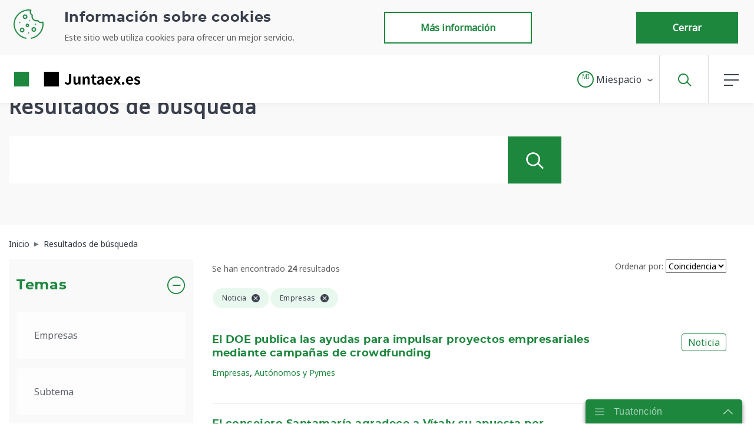

--- FILE ---
content_type: text/html;charset=UTF-8
request_url: https://www.juntaex.es/buscador?p_p_id=es_juntaex_paoc_presentacion_search_filter_JuntaexSearchFilterPortlet_INSTANCE_9SCmxiC3PHcb&p_p_lifecycle=2&p_p_state=normal&p_p_mode=view&p_p_resource_id=%2Fcommand%2Fresource%2Fsearch&p_p_cacheability=cacheLevelPage
body_size: 213
content:
[{"subtema":"Artesanía","idsubtema":"134042"},{"subtema":"Autónomos y Pymes","idsubtema":"138312"},{"subtema":"Comercio","idsubtema":"133032"},{"subtema":"Contratación pública","idsubtema":"134242"},{"subtema":"Economía social","idsubtema":"138313"},{"subtema":"Ferias","idsubtema":"134223"},{"subtema":"Juego","idsubtema":"138314"},{"subtema":"Responsabilidad social empresarial","idsubtema":"562606"},{"subtema":"Unidad de mercado","idsubtema":"562036"}]

--- FILE ---
content_type: text/plain;charset=UTF-8
request_url: https://www.juntaex.es/language/es_ES/search-custom-range-invalid-date-range/
body_size: 49
content:
Por favor, seleccione un rango de fechas válido.